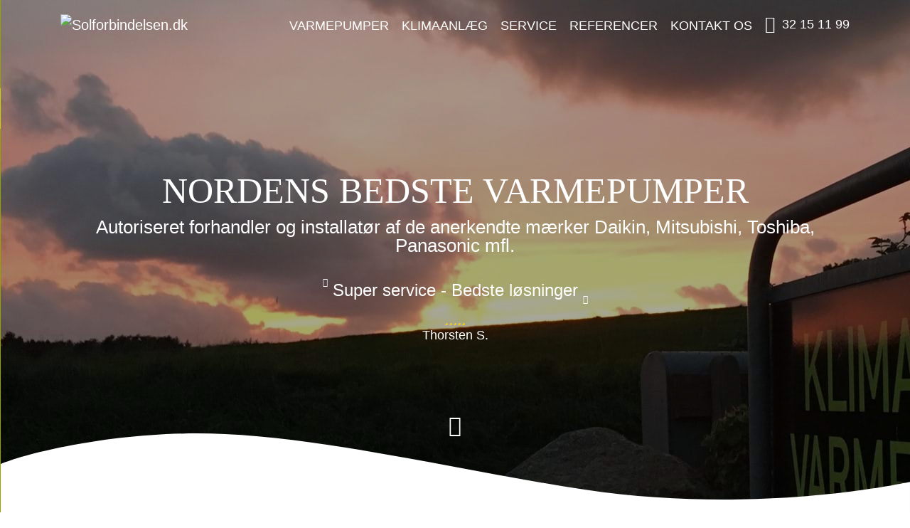

--- FILE ---
content_type: text/html; charset=utf-8
request_url: https://solforbindelsen.dk/
body_size: 5212
content:
<!DOCTYPE html><html lang="en" prefix="og: http://ogp.me/ns# fb: http://www.facebook.com/2008/fbml"><head><title>Varmepumper og klimaanl&#230;g | H&#248;j kvalitet til jordn&#230;re priser</title><meta charset="utf-8"><meta name="title" content="Varmepumper og klimaanlæg | Høj kvalitet til jordnære priser"><meta name="description" content="Mød et lille kølefirma med stor ekspertise i energieffektive varmepumper og klimaanlæg. Salg, service og reparation."><meta name="keywords"><meta name="author" content="Solforbindelsen.dk"><meta name="viewport" content="width=device-width, initial-scale=1.0, user-scalable=no"><meta property="og:locale" content="da_DK"><meta property="og:type" content="website"><meta property="og:title" content="Varmepumper og klimaanlæg | Høj kvalitet til jordnære priser"><meta property="og:description" content=""><meta property="og:url" content="http://solforbindelsen.dk/"><meta property="og:image"><meta property="og:image:type" content="image/png"><meta property="og:site_name" content="Solforbindelsen.dk"><meta name="twitter:card" content="summary_large_image"><meta name="twitter:title" content="Varmepumper og klimaanlæg | Høj kvalitet til jordnære priser"><meta name="twitter:description" content=""><meta name="twitter:domain" content="http://solforbindelsen.dk/"><link rel="shortcut icon" href="/favicon.ico"><link rel="apple-touch-icon" href="/favicon.ico"><link href="/Bundles/Frontend/css?v=ZwexWRgb8IhZEoCETRrSFz3qDM33_IcwRi4dpyyX1AQ1" rel="stylesheet"><style>#intro{background-image:url(/media/z2wakvsq/solforbindelsen-dk_skilt-med-solnedgang.jpeg?crop=0,0.13029186700970244,0,0.036371354969279061&amp;cropmode=percentage&amp;width=1920&amp;height=1200&amp;rnd=132262239630630000)}</style><!--[if lt IE 9]><script src="https://oss.maxcdn.com/libs/html5shiv/3.7.0/html5shiv.js"></script><script src="https://oss.maxcdn.com/libs/respond.js/1.3.0/respond.min.js"></script><![endif]--><script>!function(e,a,t,n,g,c,o){e.GoogleAnalyticsObject=g,e.ga=e.ga||function(){(e.ga.q=e.ga.q||[]).push(arguments)},e.ga.l=1*new Date,c=a.createElement(t),o=a.getElementsByTagName(t)[0],c.async=1,c.src="//www.google-analytics.com/analytics.js",o.parentNode.insertBefore(c,o)}(window,document,"script",0,"ga"),ga("create","UA-22418021-8","auto"),ga("send","pageview");</script></head><body class="frontpage da_DK preload" id="start"><header class="header-fixed transparent-bg"><nav id="navbar_wrap" class="navbar navbar-expand-lg" role="navigation"><div class="container"><a class="navbar-brand" href="/"> <img src="/assets/img/logo.svg" class="img-responsive" alt="Solforbindelsen.dk" title="Solforbindelsen.dk"> </a> <button class="navbar-toggler d-flex d-lg-none" type="button" id="side-menu" aria-label="Toggle navigation"> <span class="navbar-toggler-icon"></span> </button><div id="navbar" class="d-none d-lg-flex flex-row"><ul class="navbar-nav"><li class="nav-item"><a class="nav-link" href="/varmepumper/"><span>Varmepumper</span></a><ul class="children"><li><a title="Subpage" href="/varmepumper/luft-til-vand/">Luft til vand</a></li><li><a title="Subpage" href="/varmepumper/luft-til-luft/">Luft til luft</a></li><li><a title="Subpage" href="/varmepumper/montage/">Montage</a></li></ul></li><li class="nav-item"><a class="nav-link" href="/klimaanlaeg/"><span>Klimaanl&#230;g</span></a></li><li class="nav-item"><a class="nav-link" href="/service/"><span>Service</span></a><ul class="children"><li><a title="Subpage" href="/service/reparation/">Reparation</a></li></ul></li><li class="nav-item"><a class="nav-link" href="/referencer/"><span>Referencer</span></a></li><li class="nav-item"><a class="nav-link" href="/kontakt-os/"><span>Kontakt os</span></a></li></ul><a class="phone call-modal" data-toggle="tooltip" data-placement="bottom" title="Klik for at blive ringet op"> <i class="fas fa-mobile-alt fa-lg"></i>&nbsp; 32 15 11 99 </a></div></div></nav></header><div id="intro" class="canvas-wrap frontpage"><div class="intro-flex d-flex justify-content-start align-items-center flex-grow-1"><div class="container"><div class="row"><div class="col-12"><h1 class="wow fadeIn">NORDENS BEDSTE VARMEPUMPER</h1><h2 class="brand-name-subtext wow fadeInUp" data-wow-delay="1s">Autoriseret forhandler og installat&#248;r af de anerkendte m&#230;rker Daikin, Mitsubishi, Toshiba, Panasonic mfl.</h2><div class="ratings wow fadeInUp" data-wow-delay="1.2s"><div id="carouselExampleFade" class="carousel slide carousel-fade" data-ride="carousel" data-interval="4000" data-touch="false" data.-pause="false"><div class="carousel-inner"><div class="carousel-item active"><div class="rating"><p><i class="fas fa-quote-left"></i> Super service - Bedste l&#248;sninger <i class="fas fa-quote-right"></i></p><div class="stars"><i class="fas fa-star"></i><i class="fas fa-star"></i><i class="fas fa-star"></i><i class="fas fa-star"></i><i class="fas fa-star"></i></div><h4>Thorsten S.</h4></div></div><div class="carousel-item"><div class="rating"><p><i class="fas fa-quote-left"></i> Fokus p&#229; kundens behov <i class="fas fa-quote-right"></i></p><div class="stars"><i class="fas fa-star"></i><i class="fas fa-star"></i><i class="fas fa-star"></i><i class="fas fa-star"></i><i class="fas fa-star"></i></div><h4>Jacob W.</h4></div></div><div class="carousel-item"><div class="rating"><p><i class="fas fa-quote-left"></i> Flot arbejde, fin kundebetjening <i class="fas fa-quote-right"></i></p><div class="stars"><i class="fas fa-star"></i><i class="fas fa-star"></i><i class="fas fa-star"></i><i class="fas fa-star"></i><i class="fas fa-star"></i></div><h4>Helle R.</h4></div></div><div class="carousel-item"><div class="rating"><p><i class="fas fa-quote-left"></i> Fair priser, hurtig service <i class="fas fa-quote-right"></i></p><div class="stars"><i class="fas fa-star"></i><i class="fas fa-star"></i><i class="fas fa-star"></i><i class="fas fa-star"></i><i class="fas fa-star"></i></div><h4>Katja N.</h4></div></div></div></div></div></div></div></div></div><div class="scroll-down wow flash" data-wow-duration="2s" data-wow-iteration="1"><a class="btn" href="#about"><i class="fa fa-angle-double-down fa-fw"></i></a></div><div class="b-backdrop b-backdrop35"></div><svg xmlns="http://www.w3.org/2000/svg" viewBox="0 0 1920 197.02" class="delimiter"><defs><style>.b5{fill-rule:evenodd;fill:#fff}</style></defs><path class="b5" d="M1920,131.06s-316.79,72.31-689,16C974.2,108.19,706.37,41,475,30.1,256.44,19.81,54.57,70.55,0,94.18V197H1920Z"></path></svg></div><section id="about" class="belt"><div class="container"><div class="row justify-content-center"><div class="col-12 col-md-8"><div class="text-center"><h2 class="area-title">Varmepumper og klimaanl&#230;g</h2><h4>H&#248;j faglighed, oprigtig service og jordn&#230;re priser</h4><div class="text-justify"><p><span>Solforbindelsen er et lille kølefirma med speciale i salg og montage af energieffektive varmepumper, aircondition og klimaanlæg. Vi er autoriserede kølemontører, og udfører både løbende vedligehold og lovpligtige eftersyn. Vi møder vores kunder i øjenhøjde og yder seriøs rådgivning, baseret på et solidt fundament af erfaring og kompetance. Vi er glade for vores leverandører, men vi er ikke gift med nogen af dem. Det sikrer dig en uvildig holdning til kvaliteten af deres produkter. Vi anbefaler dig den bedste løsning ud fra ønsker, økonomi og behov - og sikrer dig fuld valuta for dine penge.</span></p></div></div></div></div></div></section><section id="projects" class="belt bg-gray"><div class="container"><div class="row"><div class="col-12 text-center"><h2 class="area-title">Nordens bedste varmepumper</h2><h4>Daikin, Mitsubishi Electric, Toshiba mfl.</h4></div></div><div class="row product-row justify-content-center"><div class="col-md-4 col-sm-8 col-10 d-md-flex"><div class="card product-card flex-md-fill"><div class="ratio-wrap"><a href="/varmepumper/luft-til-luft/daikin-caldo-xr30/"><figure><img alt="DAIKIN CALDO XR30" data-src="/media/n0ile2jx/daikin_caldo_xr30_40_optimised-heating_r32.jpg?mode=max&amp;width=600&amp;rnd=132096857901570000"></figure></a></div><div class="card-body"><h4 class="card-title">DAIKIN CALDO XR30</h4><p class="card-text">&quot;Optimised for heating&quot;<br>&nbsp;</p><h4 class="card-title">17.995,- inkl. standard montage</h4></div><div class="card-footer"><div class="btn-group btn-group-justified"><div class="btn-group" role="group"><button type="button" class="btn btn-link call-modal" data-productid="1171" data-productimg="/media/n0ile2jx/daikin_caldo_xr30_40_optimised-heating_r32.jpg?mode=max&amp;width=600&amp;rnd=132096857901570000">Ring mig op <i class="fas fa-fw fa-mobile-alt"></i></button></div><div class="btn-group" role="group"><a href="/varmepumper/luft-til-luft/daikin-caldo-xr30/" class="btn btn-link">Læs mere <i class="fas fa-fw fa-angle-double-right"></i></a></div></div></div></div></div><div class="col-md-4 col-sm-8 col-10 d-md-flex"><div class="card product-card flex-md-fill"><div class="ratio-wrap"><a href="/varmepumper/luft-til-luft/mitsubishi-electric-msz-ln25-hero/"><figure><img alt="Mitsubishi ELECTRIC MSZ-LN25 &#34;Hero&#34;" data-src="/media/nbzjiwgp/mitsubishi-electric_hero_msz-ln25-35vghz_r32.jpg?mode=max&amp;width=600&amp;rnd=132096847408300000"></figure></a></div><div class="card-body"><h4 class="card-title">Mitsubishi ELECTRIC MSZ-LN25 &quot;Hero&quot;</h4><p class="card-text">Prisvindende design, viskende st&#248;jsvag drift, indbygget WiFi-modul.<br>&nbsp;</p><h4 class="card-title">Kr. 16.995,- inkl. standard montage</h4></div><div class="card-footer"><div class="btn-group btn-group-justified"><div class="btn-group" role="group"><button type="button" class="btn btn-link call-modal" data-productid="1193" data-productimg="/media/nbzjiwgp/mitsubishi-electric_hero_msz-ln25-35vghz_r32.jpg?mode=max&amp;width=600&amp;rnd=132096847408300000">Ring mig op <i class="fas fa-fw fa-mobile-alt"></i></button></div><div class="btn-group" role="group"><a href="/varmepumper/luft-til-luft/mitsubishi-electric-msz-ln25-hero/" class="btn btn-link">Læs mere <i class="fas fa-fw fa-angle-double-right"></i></a></div></div></div></div></div><div class="col-md-4 col-sm-8 col-10 d-md-flex"><div class="card product-card flex-md-fill"><div class="ratio-wrap"><a href="/varmepumper/luft-til-luft/toshiba-greenline-d9-ras25/"><figure><img alt="TOSHIBA GREENLINE D9 RAS25" data-src="/media/p0bbja05/toshiba_greenline_d9_daiseikai-9_r32.jpg?mode=max&amp;width=600&amp;rnd=132096860842230000"></figure></a></div><div class="card-body"><h4 class="card-title">TOSHIBA GREENLINE D9 RAS25</h4><p class="card-text">Toshiba&#39;s nye Greenline Daiseikai 9<br>&nbsp;</p><h4 class="card-title">16.995,- inkl. standard montage</h4></div><div class="card-footer"><div class="btn-group btn-group-justified"><div class="btn-group" role="group"><button type="button" class="btn btn-link call-modal" data-productid="1120" data-productimg="/media/p0bbja05/toshiba_greenline_d9_daiseikai-9_r32.jpg?mode=max&amp;width=600&amp;rnd=132096860842230000">Ring mig op <i class="fas fa-fw fa-mobile-alt"></i></button></div><div class="btn-group" role="group"><a href="/varmepumper/luft-til-luft/toshiba-greenline-d9-ras25/" class="btn btn-link">Læs mere <i class="fas fa-fw fa-angle-double-right"></i></a></div></div></div></div></div></div></div></section><section id="contact" class="belt bg-primary"><div class="container wow fadeIn text-center"><div class="row"><div class="col-lg-12"><h4 class="area-subtitle">Har du brug for professionel vejledning?</h4><p>T&#248;v ikke med at kontakte os hvis du har sp&#248;rgsm&#229;l, &#248;nsker tilbud eller et uforpligtende kig i vores udstilling.</p><div class="button-wrap"><a href="/kontakt-os/" class="btn btn-light">Kontakt os</a> &nbsp; eller &nbsp; <button class="btn btn-dark call-modal">Bliv ringet op</button></div></div></div></div></section><footer class="footer"><div class="container"><div class="row"><div class="col-md-3"><h3>Produkter</h3><ul class="footer-nav list-unstyled"><li class="active"><a href="/varmepumper/luft-til-luft/">Luft til luft</a></li><li><a href="/varmepumper/luft-til-vand/">Luft til vand</a></li><li><a href="/klimaanlaeg/">Klimaanl&#230;g</a></li></ul></div><div class="col-md-3"><h3>Vedligeholdelse</h3><ul class="footer-nav list-unstyled"><li><a href="/varmepumper/montage/">Montage</a></li><li><a href="/service/">Service</a></li><li><a href="/service/reparation/">Reparation</a></li></ul></div><div class="col-md-6"><div class="img-line"><span><img data-src="/assets/img/kmo-logo.png" alt="KMO"></span> <span><img data-src="/assets/img/akb-logo.png" alt="AKB"></span></div></div></div></div><div class="copyright"><div class="container"><div class="row"><div class="col-sm-12"><ul class="socials list-inline list-unstyled"><li class="list-inline-item"><a href="/cdn-cgi/l/email-protection#2960474f46695a46454f465b4b40474d4c455a4c47074d42" rel="nofollow" class="btn btn-social btn-email" title="Send os en email"><i class="fas fa-fw fa-envelope"></i></a></li><li class="list-inline-item"><a href="https://www.facebook.com/pages/solforbindelsendk/111733748882667" target="_blank" rel="nofollow" class="btn btn-social btn-facebook" title="Solforbindelsen.dk på Facebook"><i class="fab fa-fw fa-facebook-f"></i></a></li></ul><p>Alle rettigheder reserveret 2026 &copy; <a href="/" title="Solforbindelsen.dk">Solforbindelsen.dk</a></p></div></div></div></div></footer><div id="sidr-overlay"></div><div id="sidr" role="navigation"><a class="logo-link" href="/"> <img src="/assets/img/logo.svg" alt="Solforbindelsen.dk" title="Solforbindelsen.dk"> </a><p class="nav-text">Menu</p><ul class="nav flex-column"><li class="nav-item active hasChildren"><a class="nav-link" href="/varmepumper/">Varmepumper</a> <button class="btn btn-link" data-toggle="collapse" aria-expanded="false" data-target="#snav1140"><i class="fa fa-chevron-down"></i></button><div class="collapse" id="snav1140"><ul class="children"><li class="nav-item"><a class="nav-link" href="/varmepumper/luft-til-vand/">Luft til vand</a></li><li class="nav-item active"><a class="nav-link" href="/varmepumper/luft-til-luft/">Luft til luft</a></li><li class="nav-item"><a class="nav-link" href="/varmepumper/montage/">Montage</a></li></ul></div></li><li class="nav-item"><a class="nav-link" href="/klimaanlaeg/">Klimaanl&#230;g</a></li><li class="nav-item hasChildren"><a class="nav-link" href="/service/">Service</a> <button class="btn btn-link" data-toggle="collapse" aria-expanded="false" data-target="#snav1136"><i class="fa fa-chevron-down"></i></button><div class="collapse" id="snav1136"><ul class="children"><li class="nav-item"><a class="nav-link" href="/service/reparation/">Reparation</a></li></ul></div></li><li class="nav-item"><a class="nav-link" href="/referencer/">Referencer</a></li><li class="nav-item"><a class="nav-link" href="/kontakt-os/">Kontakt os</a></li></ul><a href="tel:32151199" class="phone"> <i class="fas fa-mobile-alt"></i>&nbsp; 32 15 11 99 </a></div><div id="callModalForm_wrap"><div id="callModal" class="modal fade" tabindex="-1" role="dialog"><div class="modal-dialog modal-sm" role="document"><div class="modal-content"><div class="modal-header"><h4 class="modal-title">Ring mig op</h4><button type="button" class="close" data-dismiss="modal" aria-label="Close"><span aria-hidden="true">&times;</span></button></div><div class="modal-body"><p>Indtast dit navn og telefon nr. og vi ringer dig op indefor 24 timer.</p><p class="notice">Oplysningerne vil kun blive brugt til at ringe dig op.</p><form action="/" enctype="multipart/form-data" id="callModalForm" method="post" role="form"><input name="__RequestVerificationToken" type="hidden" value="jaPmohujl8AkRqLAhrZ0ISxUSTjZYTKascjS_a3pcIsNUPGchUshEd7LZDylVCKXuKePBTwqcqWBQLT676vyp9S0pNUYmmBqxIySHog-ROw1"><div id="ProductImgWrap" class="form-group hidden"><img src="" class="img-responsive" alt="Ring mig op"></div><div class="form-group"><input class="form-control" id="Name" name="Name" placeholder="Navn" required type="text"></div><div class="form-group"><input class="form-control" id="Phone" name="Phone" placeholder="Telefon nr." required type="text"></div><div class="form-group form-group-buttons"><input id="ProductId" name="ProductId" type="hidden" value="0"> <button type="submit" class="btn btn-primary btn-block">Send </button></div><input name="ufprt" type="hidden" value="[base64]"></form></div></div></div></div></div><div class="scripts hidden"><script data-cfasync="false" src="/cdn-cgi/scripts/5c5dd728/cloudflare-static/email-decode.min.js"></script><script src="/Bundles/Frontend/js?v=3BL-IaP5G5Vjk5zzF_UiZeZ9OnP1mKpgaa0cQ7ulbr81"></script></div><script defer src="https://static.cloudflareinsights.com/beacon.min.js/vcd15cbe7772f49c399c6a5babf22c1241717689176015" integrity="sha512-ZpsOmlRQV6y907TI0dKBHq9Md29nnaEIPlkf84rnaERnq6zvWvPUqr2ft8M1aS28oN72PdrCzSjY4U6VaAw1EQ==" data-cf-beacon='{"version":"2024.11.0","token":"21283d26143841a19502f226ebd16680","r":1,"server_timing":{"name":{"cfCacheStatus":true,"cfEdge":true,"cfExtPri":true,"cfL4":true,"cfOrigin":true,"cfSpeedBrain":true},"location_startswith":null}}' crossorigin="anonymous"></script>
</body></html>

--- FILE ---
content_type: text/plain
request_url: https://www.google-analytics.com/j/collect?v=1&_v=j102&a=1887382079&t=pageview&_s=1&dl=https%3A%2F%2Fsolforbindelsen.dk%2F&ul=en-us%40posix&dt=Varmepumper%20og%20klimaanl%C3%A6g%20%7C%20H%C3%B8j%20kvalitet%20til%20jordn%C3%A6re%20priser&sr=1280x720&vp=1280x720&_u=IEBAAEABAAAAACAAI~&jid=1225491768&gjid=1226523872&cid=1122051764.1768680260&tid=UA-22418021-8&_gid=761869362.1768680260&_r=1&_slc=1&z=726625821
body_size: -451
content:
2,cG-5J8JD8R5KK